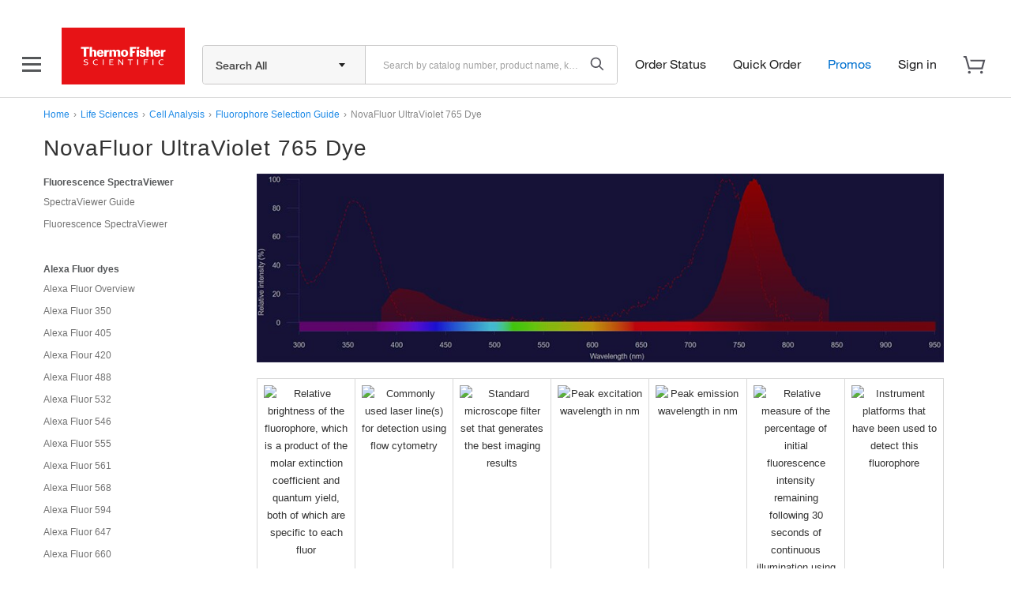

--- FILE ---
content_type: text/css;charset=utf-8
request_url: https://www.thermofisher.com/etc/designs/komodo/clientlibs/base-responsive.min.0133511a50b3fec5c5dcfdaaf87ed279.css
body_size: 5054
content:
/*!
 * Bootstrap Responsive v2.3.2
 *
 * Copyright 2012 Twitter, Inc
 * Licensed under the Apache License v2.0
 * http://www.apache.org/licenses/LICENSE-2.0
 *
 * Designed and built with all the love in the world @twitter by @mdo and @fat.
 */.clearfix,.group,.result,.clear{*zoom:1}
.clearfix:before,.group:before,.result:before,.clear:before,.clearfix:after,.group:after,.result:after,.clear:after{display:table;content:"";line-height:0}
.clearfix:after,.group:after,.result:after,.clear:after{clear:both}
.hide-text{font:0/0 a;color:transparent;text-shadow:none;background-color:transparent;border:0}
.input-block-level{-webkit-box-sizing:border-box;-moz-box-sizing:border-box;box-sizing:border-box;display:block;width:100%;min-height:36px}
@-ms-viewport{width:device-width}
.hidden{display:none;visibility:hidden}
.visible-sm{display:none !important}
.visible-xs{display:none !important}
.visible-md{display:none !important}
.visible-lg{display:inherit !important}
.visible-xl{display:none !important}
.hidden-sm{display:inherit !important}
.hidden-xs{display:inherit !important}
.hidden-md{display:inherit !important}
.hidden-lg{display:none !important}
.hidden-xl{display:inherit !important}
@media(min-width:1200px){.visible-lg{display:none !important}
.visible-xl{display:inherit !important}
.hidden-lg{display:inherit !important}
.hidden-xl{display:none !important}
}
@media(max-width:979px){.hidden-lg{display:inherit !important}
}
@media(min-width:768px) and (max-width:979px){.visible-lg{display:none !important}
.visible-md{display:inherit !important}
.hidden-md{display:none !important}
}
@media(min-width:480px) and (max-width:767px){.visible-lg{display:none !important}
.visible-sm{display:inherit !important}
.hidden-sm{display:none !important}
}
@media(max-width:767px){.gutterless{margin-left:-10px;margin-right:-10px}
}
@media(max-width:479px){.visible-lg{display:none !important}
.visible-xs{display:inherit !important}
.hidden-xs{display:none !important}
}
.visible-print{display:none !important}
@media print{.visible-print{display:inherit !important}
.hidden-print{display:none !important}
}
@media(min-width:1200px){.wide-template .row{margin-left:-30px;*zoom:1}
.wide-template .row:before,.wide-template .row:after{display:table;content:"";line-height:0}
.wide-template .row:after{clear:both}
.wide-template [class*="span"]{float:left;min-height:1px;margin-left:30px}
.wide-template .container,.wide-template .navbar-static-top .container,.wide-template .navbar-fixed-top .container,.wide-template .navbar-fixed-bottom .container{width:1170px}
.wide-template .span12{width:1170px}
.wide-template .span11{width:1070px}
.wide-template .span10{width:970px}
.wide-template .span9{width:870px}
.wide-template .span8{width:770px}
.wide-template .span7{width:670px}
.wide-template .span6{width:570px}
.wide-template .span5{width:470px}
.wide-template .span4{width:370px}
.wide-template .span3{width:270px}
.wide-template .span2{width:170px}
.wide-template .span1{width:70px}
.wide-template .offset12{margin-left:1230px}
.wide-template .offset11{margin-left:1130px}
.wide-template .offset10{margin-left:1030px}
.wide-template .offset9{margin-left:930px}
.wide-template .offset8{margin-left:830px}
.wide-template .offset7{margin-left:730px}
.wide-template .offset6{margin-left:630px}
.wide-template .offset5{margin-left:530px}
.wide-template .offset4{margin-left:430px}
.wide-template .offset3{margin-left:330px}
.wide-template .offset2{margin-left:230px}
.wide-template .offset1{margin-left:130px}
.wide-template .row-fluid{width:100%;*zoom:1}
.wide-template .row-fluid:before,.wide-template .row-fluid:after{display:table;content:"";line-height:0}
.wide-template .row-fluid:after{clear:both}
.wide-template .row-fluid [class*="span"]{-webkit-box-sizing:border-box;-moz-box-sizing:border-box;box-sizing:border-box;display:block;width:100%;min-height:36px;float:left;margin-left:2.56410256%;*margin-left:2.51147099%}
.wide-template .row-fluid>[class*="span"]:first-child,.wide-template .row-fluid [class*="span"].span-child-1{margin-left:0}
.wide-template .row-fluid .controls-row [class*="span"] + [class*="span"]{margin-left:2.56410256%}
.wide-template .row-fluid .span12{width:100%;*width:99.94736842%}
.wide-template .row-fluid .span11{width:91.45299145%;*width:91.40035987%}
.wide-template .row-fluid .span10{width:82.90598291%;*width:82.85335133%}
.wide-template .row-fluid .span9{width:74.35897436%;*width:74.30634278%}
.wide-template .row-fluid .span8{width:65.81196581%;*width:65.75933423%}
.wide-template .row-fluid .span7{width:57.26495726%;*width:57.21232569%}
.wide-template .row-fluid .span6{width:48.71794872%;*width:48.66531714%}
.wide-template .row-fluid .span5{width:40.17094017%;*width:40.11830859%}
.wide-template .row-fluid .span4{width:31.62393162%;*width:31.57130004%}
.wide-template .row-fluid .span3{width:23.07692308%;*width:23.0242915%}
.wide-template .row-fluid .span2{width:14.52991453%;*width:14.47728295%}
.wide-template .row-fluid .span1{width:5.98290598%;*width:5.9302744%}
.wide-template .row-fluid .offset12{margin-left:105.12820513%;*margin-left:105.02294197%}
.wide-template .row-fluid .offset12:first-child{margin-left:102.56410256%;*margin-left:102.45883941%}
.wide-template .row-fluid .offset11{margin-left:96.58119658%;*margin-left:96.47593342%}
.wide-template .row-fluid .offset11:first-child{margin-left:94.01709402%;*margin-left:93.91183086%}
.wide-template .row-fluid .offset10{margin-left:88.03418803%;*margin-left:87.92892488%}
.wide-template .row-fluid .offset10:first-child{margin-left:85.47008547%;*margin-left:85.36482231%}
.wide-template .row-fluid .offset9{margin-left:79.48717949%;*margin-left:79.38191633%}
.wide-template .row-fluid .offset9:first-child{margin-left:76.92307692%;*margin-left:76.81781377%}
.wide-template .row-fluid .offset8{margin-left:70.94017094%;*margin-left:70.83490778%}
.wide-template .row-fluid .offset8:first-child{margin-left:68.37606838%;*margin-left:68.27080522%}
.wide-template .row-fluid .offset7{margin-left:62.39316239%;*margin-left:62.28789924%}
.wide-template .row-fluid .offset7:first-child{margin-left:59.82905983%;*margin-left:59.72379667%}
.wide-template .row-fluid .offset6{margin-left:53.84615385%;*margin-left:53.74089069%}
.wide-template .row-fluid .offset6:first-child{margin-left:51.28205128%;*margin-left:51.17678812%}
.wide-template .row-fluid .offset5{margin-left:45.2991453%;*margin-left:45.19388214%}
.wide-template .row-fluid .offset5:first-child{margin-left:42.73504274%;*margin-left:42.62977958%}
.wide-template .row-fluid .offset4{margin-left:36.75213675%;*margin-left:36.64687359%}
.wide-template .row-fluid .offset4:first-child{margin-left:34.18803419%;*margin-left:34.08277103%}
.wide-template .row-fluid .offset3{margin-left:28.20512821%;*margin-left:28.09986505%}
.wide-template .row-fluid .offset3:first-child{margin-left:25.64102564%;*margin-left:25.53576248%}
.wide-template .row-fluid .offset2{margin-left:19.65811966%;*margin-left:19.5528565%}
.wide-template .row-fluid .offset2:first-child{margin-left:17.09401709%;*margin-left:16.98875394%}
.wide-template .row-fluid .offset1{margin-left:11.11111111%;*margin-left:11.00584795%}
.wide-template .row-fluid .offset1:first-child{margin-left:8.54700855%;*margin-left:8.44174539%}
.wide-template input,.wide-template textarea,.wide-template .uneditable-input{margin-left:0}
.wide-template .controls-row [class*="span"] + [class*="span"]{margin-left:30px}
.wide-template input.span12,.wide-template textarea.span12,.wide-template .uneditable-input.span12{width:1156px}
.wide-template input.span11,.wide-template textarea.span11,.wide-template .uneditable-input.span11{width:1056px}
.wide-template input.span10,.wide-template textarea.span10,.wide-template .uneditable-input.span10{width:956px}
.wide-template input.span9,.wide-template textarea.span9,.wide-template .uneditable-input.span9{width:856px}
.wide-template input.span8,.wide-template textarea.span8,.wide-template .uneditable-input.span8{width:756px}
.wide-template input.span7,.wide-template textarea.span7,.wide-template .uneditable-input.span7{width:656px}
.wide-template input.span6,.wide-template textarea.span6,.wide-template .uneditable-input.span6{width:556px}
.wide-template input.span5,.wide-template textarea.span5,.wide-template .uneditable-input.span5{width:456px}
.wide-template input.span4,.wide-template textarea.span4,.wide-template .uneditable-input.span4{width:356px}
.wide-template input.span3,.wide-template textarea.span3,.wide-template .uneditable-input.span3{width:256px}
.wide-template input.span2,.wide-template textarea.span2,.wide-template .uneditable-input.span2{width:156px}
.wide-template input.span1,.wide-template textarea.span1,.wide-template .uneditable-input.span1{width:56px}
.wide-template .thumbnails{margin-left:-30px}
.wide-template .thumbnails>li{margin-left:30px}
.wide-template .row-fluid .thumbnails{margin-left:0}
.wide-template .row,.wide-template [class*="span"]{margin-left:0 !important}
.wide-template .container-wrap{max-width:1200px;margin:0 auto;box-sizing:border-box;padding:0 15px}
.wide-template .container-wrap .container{width:100%}
}
@media(min-width:980px) and (max-width:1199px){.wide-template .row{margin-left:-25px;*zoom:1}
.wide-template .row:before,.wide-template .row:after{display:table;content:"";line-height:0}
.wide-template .row:after{clear:both}
.wide-template [class*="span"]{float:left;min-height:1px;margin-left:25px}
.wide-template .container,.wide-template .navbar-static-top .container,.wide-template .navbar-fixed-top .container,.wide-template .navbar-fixed-bottom .container{width:1169px}
.wide-template .span12{width:1169px}
.wide-template .span11{width:1069.5px}
.wide-template .span10{width:970px}
.wide-template .span9{width:870.5px}
.wide-template .span8{width:771px}
.wide-template .span7{width:671.5px}
.wide-template .span6{width:572px}
.wide-template .span5{width:472.5px}
.wide-template .span4{width:373px}
.wide-template .span3{width:273.5px}
.wide-template .span2{width:174px}
.wide-template .span1{width:74.5px}
.wide-template .offset12{margin-left:1219px}
.wide-template .offset11{margin-left:1119.5px}
.wide-template .offset10{margin-left:1020px}
.wide-template .offset9{margin-left:920.5px}
.wide-template .offset8{margin-left:821px}
.wide-template .offset7{margin-left:721.5px}
.wide-template .offset6{margin-left:622px}
.wide-template .offset5{margin-left:522.5px}
.wide-template .offset4{margin-left:423px}
.wide-template .offset3{margin-left:323.5px}
.wide-template .offset2{margin-left:224px}
.wide-template .offset1{margin-left:124.5px}
.wide-template .row-fluid{width:100%;*zoom:1}
.wide-template .row-fluid:before,.wide-template .row-fluid:after{display:table;content:"";line-height:0}
.wide-template .row-fluid:after{clear:both}
.wide-template .row-fluid [class*="span"]{-webkit-box-sizing:border-box;-moz-box-sizing:border-box;box-sizing:border-box;display:block;width:100%;min-height:36px;float:left;margin-left:2.13857998%;*margin-left:2.0859484%}
.wide-template .row-fluid>[class*="span"]:first-child,.wide-template .row-fluid [class*="span"].span-child-1{margin-left:0}
.wide-template .row-fluid .controls-row [class*="span"] + [class*="span"]{margin-left:2.13857998%}
.wide-template .row-fluid .span12{width:100%;*width:99.94736842%}
.wide-template .row-fluid .span11{width:91.48845167%;*width:91.43582009%}
.wide-template .row-fluid .span10{width:82.97690334%;*width:82.92427176%}
.wide-template .row-fluid .span9{width:74.465355%;*width:74.41272343%}
.wide-template .row-fluid .span8{width:65.95380667%;*width:65.90117509%}
.wide-template .row-fluid .span7{width:57.44225834%;*width:57.38962676%}
.wide-template .row-fluid .span6{width:48.93071001%;*width:48.87807843%}
.wide-template .row-fluid .span5{width:40.41916168%;*width:40.3665301%}
.wide-template .row-fluid .span4{width:31.90761334%;*width:31.85498177%}
.wide-template .row-fluid .span3{width:23.39606501%;*width:23.34343343%}
.wide-template .row-fluid .span2{width:14.88451668%;*width:14.8318851%}
.wide-template .row-fluid .span1{width:6.37296835%;*width:6.32033677%}
.wide-template .row-fluid .offset12{margin-left:104.27715997%;*margin-left:104.17189681%}
.wide-template .row-fluid .offset12:first-child{margin-left:102.13857998%;*margin-left:102.03331682%}
.wide-template .row-fluid .offset11{margin-left:95.76561163%;*margin-left:95.66034848%}
.wide-template .row-fluid .offset11:first-child{margin-left:93.62703165%;*margin-left:93.52176849%}
.wide-template .row-fluid .offset10{margin-left:87.2540633%;*margin-left:87.14880014%}
.wide-template .row-fluid .offset10:first-child{margin-left:85.11548332%;*margin-left:85.01022016%}
.wide-template .row-fluid .offset9{margin-left:78.74251497%;*margin-left:78.63725181%}
.wide-template .row-fluid .offset9:first-child{margin-left:76.60393499%;*margin-left:76.49867183%}
.wide-template .row-fluid .offset8{margin-left:70.23096664%;*margin-left:70.12570348%}
.wide-template .row-fluid .offset8:first-child{margin-left:68.09238666%;*margin-left:67.9871235%}
.wide-template .row-fluid .offset7{margin-left:61.71941831%;*margin-left:61.61415515%}
.wide-template .row-fluid .offset7:first-child{margin-left:59.58083832%;*margin-left:59.47557517%}
.wide-template .row-fluid .offset6{margin-left:53.20786997%;*margin-left:53.10260682%}
.wide-template .row-fluid .offset6:first-child{margin-left:51.06928999%;*margin-left:50.96402683%}
.wide-template .row-fluid .offset5{margin-left:44.69632164%;*margin-left:44.59105848%}
.wide-template .row-fluid .offset5:first-child{margin-left:42.55774166%;*margin-left:42.4524785%}
.wide-template .row-fluid .offset4{margin-left:36.18477331%;*margin-left:36.07951015%}
.wide-template .row-fluid .offset4:first-child{margin-left:34.04619333%;*margin-left:33.94093017%}
.wide-template .row-fluid .offset3{margin-left:27.67322498%;*margin-left:27.56796182%}
.wide-template .row-fluid .offset3:first-child{margin-left:25.534645%;*margin-left:25.42938184%}
.wide-template .row-fluid .offset2{margin-left:19.16167665%;*margin-left:19.05641349%}
.wide-template .row-fluid .offset2:first-child{margin-left:17.02309666%;*margin-left:16.91783351%}
.wide-template .row-fluid .offset1{margin-left:10.65012831%;*margin-left:10.54486516%}
.wide-template .row-fluid .offset1:first-child{margin-left:8.51154833%;*margin-left:8.40628517%}
.wide-template input,.wide-template textarea,.wide-template .uneditable-input{margin-left:0}
.wide-template .controls-row [class*="span"] + [class*="span"]{margin-left:25px}
.wide-template input.span12,.wide-template textarea.span12,.wide-template .uneditable-input.span12{width:1155px}
.wide-template input.span11,.wide-template textarea.span11,.wide-template .uneditable-input.span11{width:1055.5px}
.wide-template input.span10,.wide-template textarea.span10,.wide-template .uneditable-input.span10{width:956px}
.wide-template input.span9,.wide-template textarea.span9,.wide-template .uneditable-input.span9{width:856.5px}
.wide-template input.span8,.wide-template textarea.span8,.wide-template .uneditable-input.span8{width:757px}
.wide-template input.span7,.wide-template textarea.span7,.wide-template .uneditable-input.span7{width:657.5px}
.wide-template input.span6,.wide-template textarea.span6,.wide-template .uneditable-input.span6{width:558px}
.wide-template input.span5,.wide-template textarea.span5,.wide-template .uneditable-input.span5{width:458.5px}
.wide-template input.span4,.wide-template textarea.span4,.wide-template .uneditable-input.span4{width:359px}
.wide-template input.span3,.wide-template textarea.span3,.wide-template .uneditable-input.span3{width:259.5px}
.wide-template input.span2,.wide-template textarea.span2,.wide-template .uneditable-input.span2{width:160px}
.wide-template input.span1,.wide-template textarea.span1,.wide-template .uneditable-input.span1{width:60.5px}
.wide-template .thumbnails{margin-left:-25px}
.wide-template .thumbnails>li{margin-left:25px}
.wide-template .row-fluid .thumbnails{margin-left:0}
.wide-template .container-wrap{max-width:100%;margin:0 auto;padding:0 15px}
.wide-template .container-wrap .container{width:100%}
.wide-template .container{width:100% !important}
.wide-template .container .row{margin:0 !important}
.wide-template .container .row .breadcrumb{margin-left:8px}
.wide-template .container .row .page-header{margin:0 15px !important}
.wide-template [class*="span"]{margin:0;box-sizing:border-box}
.wide-template .row{margin-left:0 !important}
.wide-template .span12{width:100%;max-width:100%}
.wide-template .span11{width:91.66666667%;max-width:91.66666667%}
.wide-template .span10{width:83.33333333%;max-width:83.33333333%}
.wide-template .span9{width:75%;max-width:75%}
.wide-template .span8{width:66.66666667%;max-width:66.66666667%}
.wide-template .span7{width:58.33333333%;max-width:58.33333333%}
.wide-template .span6{width:50%;max-width:50%}
.wide-template .span5{width:41.66666667%;max-width:41.66666667%}
.wide-template .span4{width:33.33333333%;max-width:33.33333333%}
.wide-template .span3{width:25%;max-width:25%}
.wide-template .span2{width:16.66666667%;max-width:16.66666667%}
.wide-template .span1{width:8.33333333%;max-width:8.33333333%}
}
@media(min-width:768px) and (max-width:979px){.row{margin-left:-20px;*zoom:1}
.row:before,.row:after{display:table;content:"";line-height:0}
.row:after{clear:both}
[class*="span"]{float:left;min-height:1px;margin-left:20px}
.container,.navbar-static-top .container,.navbar-fixed-top .container,.navbar-fixed-bottom .container{width:724px}
.span12{width:724px}
.span11{width:662px}
.span10{width:600px}
.span9{width:538px}
.span8{width:476px}
.span7{width:414px}
.span6{width:352px}
.span5{width:290px}
.span4{width:228px}
.span3{width:166px}
.span2{width:104px}
.span1{width:42px}
.offset12{margin-left:764px}
.offset11{margin-left:702px}
.offset10{margin-left:640px}
.offset9{margin-left:578px}
.offset8{margin-left:516px}
.offset7{margin-left:454px}
.offset6{margin-left:392px}
.offset5{margin-left:330px}
.offset4{margin-left:268px}
.offset3{margin-left:206px}
.offset2{margin-left:144px}
.offset1{margin-left:82px}
.row-fluid{width:100%;*zoom:1}
.row-fluid:before,.row-fluid:after{display:table;content:"";line-height:0}
.row-fluid:after{clear:both}
.row-fluid [class*="span"]{-webkit-box-sizing:border-box;-moz-box-sizing:border-box;box-sizing:border-box;display:block;width:100%;min-height:36px;float:left;margin-left:2.76243094%;*margin-left:2.70979936%}
.row-fluid>[class*="span"]:first-child,.row-fluid [class*="span"].span-child-1{margin-left:0}
.row-fluid .controls-row [class*="span"] + [class*="span"]{margin-left:2.76243094%}
.row-fluid .span12{width:100%;*width:99.94736842%}
.row-fluid .span11{width:91.43646409%;*width:91.38383251%}
.row-fluid .span10{width:82.87292818%;*width:82.8202966%}
.row-fluid .span9{width:74.30939227%;*width:74.25676069%}
.row-fluid .span8{width:65.74585635%;*width:65.69322477%}
.row-fluid .span7{width:57.18232044%;*width:57.12968886%}
.row-fluid .span6{width:48.61878453%;*width:48.56615295%}
.row-fluid .span5{width:40.05524862%;*width:40.00261704%}
.row-fluid .span4{width:31.49171271%;*width:31.43908113%}
.row-fluid .span3{width:22.9281768%;*width:22.87554522%}
.row-fluid .span2{width:14.36464088%;*width:14.31200931%}
.row-fluid .span1{width:5.80110497%;*width:5.74847339%}
.row-fluid .offset12{margin-left:105.52486188%;*margin-left:105.41959872%}
.row-fluid .offset12:first-child{margin-left:102.76243094%;*margin-left:102.65716778%}
.row-fluid .offset11{margin-left:96.96132597%;*margin-left:96.85606281%}
.row-fluid .offset11:first-child{margin-left:94.19889503%;*margin-left:94.09363187%}
.row-fluid .offset10{margin-left:88.39779006%;*margin-left:88.2925269%}
.row-fluid .offset10:first-child{margin-left:85.63535912%;*margin-left:85.53009596%}
.row-fluid .offset9{margin-left:79.83425414%;*margin-left:79.72899099%}
.row-fluid .offset9:first-child{margin-left:77.0718232%;*margin-left:76.96656005%}
.row-fluid .offset8{margin-left:71.27071823%;*margin-left:71.16545507%}
.row-fluid .offset8:first-child{margin-left:68.50828729%;*margin-left:68.40302413%}
.row-fluid .offset7{margin-left:62.70718232%;*margin-left:62.60191916%}
.row-fluid .offset7:first-child{margin-left:59.94475138%;*margin-left:59.83948822%}
.row-fluid .offset6{margin-left:54.14364641%;*margin-left:54.03838325%}
.row-fluid .offset6:first-child{margin-left:51.38121547%;*margin-left:51.27595231%}
.row-fluid .offset5{margin-left:45.5801105%;*margin-left:45.47484734%}
.row-fluid .offset5:first-child{margin-left:42.81767956%;*margin-left:42.7124164%}
.row-fluid .offset4{margin-left:37.01657459%;*margin-left:36.91131143%}
.row-fluid .offset4:first-child{margin-left:34.25414365%;*margin-left:34.14888049%}
.row-fluid .offset3{margin-left:28.45303867%;*margin-left:28.34777552%}
.row-fluid .offset3:first-child{margin-left:25.69060773%;*margin-left:25.58534458%}
.row-fluid .offset2{margin-left:19.88950276%;*margin-left:19.7842396%}
.row-fluid .offset2:first-child{margin-left:17.12707182%;*margin-left:17.02180867%}
.row-fluid .offset1{margin-left:11.32596685%;*margin-left:11.22070369%}
.row-fluid .offset1:first-child{margin-left:8.56353591%;*margin-left:8.45827275%}
input,textarea,.uneditable-input{margin-left:0}
.controls-row [class*="span"] + [class*="span"]{margin-left:20px}
input.span12,textarea.span12,.uneditable-input.span12{width:710px}
input.span11,textarea.span11,.uneditable-input.span11{width:648px}
input.span10,textarea.span10,.uneditable-input.span10{width:586px}
input.span9,textarea.span9,.uneditable-input.span9{width:524px}
input.span8,textarea.span8,.uneditable-input.span8{width:462px}
input.span7,textarea.span7,.uneditable-input.span7{width:400px}
input.span6,textarea.span6,.uneditable-input.span6{width:338px}
input.span5,textarea.span5,.uneditable-input.span5{width:276px}
input.span4,textarea.span4,.uneditable-input.span4{width:214px}
input.span3,textarea.span3,.uneditable-input.span3{width:152px}
input.span2,textarea.span2,.uneditable-input.span2{width:90px}
input.span1,textarea.span1,.uneditable-input.span1{width:28px}
.wide-template{padding:0 12px 0 12px}
.wide-template .container-wrap{max-width:100%;margin:0 auto;padding:0}
.wide-template .container-wrap .container{width:100%}
.wide-template .container{width:100% !important}
.wide-template .container .row{margin:0 !important}
.wide-template [class*="span"]{margin-left:0;padding:0 10px;box-sizing:border-box}
.wide-template .span12{width:100%;max-width:100%}
.wide-template .span11{width:91.66666667%;max-width:91.66666667%}
.wide-template .span10{width:83.33333333%;max-width:83.33333333%}
.wide-template .span9{width:75%;max-width:75%}
.wide-template .span8{width:66.66666667%;max-width:66.66666667%}
.wide-template .span7{width:58.33333333%;max-width:58.33333333%}
.wide-template .span6{width:50%;max-width:50%}
.wide-template .span5{width:41.66666667%;max-width:41.66666667%}
.wide-template .span4{width:33.33333333%;max-width:33.33333333%}
.wide-template .span3{width:25%;max-width:25%}
.wide-template .span2{width:16.66666667%;max-width:16.66666667%}
.wide-template .span1{width:8.33333333%;max-width:8.33333333%}
}
@media(max-width:767px){body{padding-left:10px;padding-right:10px}
.navbar-fixed-top,.navbar-fixed-bottom,.navbar-static-top{margin-left:-20px;margin-right:-20px}
.container-fluid{padding:0}
.dl-horizontal dt{float:none;clear:none;width:auto;text-align:left}
.dl-horizontal dd{margin-left:0}
.container{width:auto}
.row-fluid{width:100%}
.row,.thumbnails{margin-left:0}
.thumbnails>li{float:none;margin-left:0}
[class*="span"],.uneditable-input[class*="span"],.row-fluid [class*="span"]{float:none;display:block;width:100%;margin-left:0;-webkit-box-sizing:border-box;-moz-box-sizing:border-box;box-sizing:border-box}
.span12,.row-fluid .span12{width:100%;-webkit-box-sizing:border-box;-moz-box-sizing:border-box;box-sizing:border-box}
.row-fluid [class*="offset"]:first-child{margin-left:0}
.input-large,.input-xlarge,.input-xxlarge,input[class*="span"],select[class*="span"],textarea[class*="span"],.uneditable-input{-webkit-box-sizing:border-box;-moz-box-sizing:border-box;box-sizing:border-box;display:block;width:100%;min-height:36px}
.input-prepend input,.input-append input,.input-prepend input[class*="span"],.input-append input[class*="span"]{display:inline-block;width:auto}
.controls-row [class*="span"] + [class*="span"]{margin-left:0}
.modal{margin:10px;width:auto !important}
.modal.fade{top:-100px}
.modal.fade.in{top:20px}
.modal .tab-content{display:block}
a.btn-block-stacked,input.btn-block-stacked,button.btn-block-stacked{display:block;width:100%;padding-left:0;padding-right:0;min-height:36px;box-sizing:border-box}
.btn-block-stacked + .btn-block-stacked{margin-top:5px}
}
@media(max-width:480px){.nav-collapse{-webkit-transform:translate3d(0,0,0)}
.page-header h1 small{display:block;line-height:22px}
input[type="checkbox"],input[type="radio"]{border:1px solid #d8d8d8}
.form-horizontal .control-label{float:none;width:auto;padding-top:0;text-align:left}
.form-horizontal .controls{margin-left:0}
.form-horizontal .control-list{padding-top:0}
.form-horizontal .form-actions{padding-left:10px;padding-right:10px}
.media .pull-left,.media .pull-right{float:none;display:block;margin-bottom:10px}
.media-object{margin-right:0;margin-left:0}
.modal{margin:0}
.modal-header .close{padding:10px;margin:-10px}
.carousel-caption{position:static}
}
@media(max-width:979px){.navbar-fixed-top,.navbar-fixed-bottom{position:static}
.navbar-fixed-top{margin-bottom:22px}
.navbar-fixed-bottom{margin-top:22px}
.navbar-fixed-top .navbar-inner,.navbar-fixed-bottom .navbar-inner{padding:5px}
.navbar .container{width:auto;padding:0}
.navbar .brand{padding-left:10px;padding-right:10px;margin:0 0 0 -5px}
.nav-collapse{clear:both}
.nav-collapse .nav{float:none;margin:0 0 11px}
.nav-collapse .nav>li{float:none}
.nav-collapse .nav>li>a{margin-bottom:2px}
.nav-collapse .nav>.divider-vertical{display:none}
.nav-collapse .nav .nav-header{color:#333;text-shadow:none}
.nav-collapse .nav>li>a,.nav-collapse .dropdown-menu a{padding:9px 15px;font-weight:bold;color:#1e8ae7;border-radius:3px}
.nav-collapse .btn{padding:4px 10px 4px;font-weight:normal;border-radius:4px}
.nav-collapse .dropdown-menu li + li a{margin-bottom:2px}
.nav-collapse .nav>li>a:hover,.nav-collapse .nav>li>a:focus,.nav-collapse .dropdown-menu a:hover,.nav-collapse .dropdown-menu a:focus{background-color:#e6e6e6}
.navbar-inverse .nav-collapse .nav>li>a,.navbar-inverse .nav-collapse .dropdown-menu a{color:#dcdcdc}
.navbar-inverse .nav-collapse .nav>li>a:hover,.navbar-inverse .nav-collapse .nav>li>a:focus,.navbar-inverse .nav-collapse .dropdown-menu a:hover,.navbar-inverse .nav-collapse .dropdown-menu a:focus{background-color:#333}
.nav-collapse.in .btn-group{margin-top:5px;padding:0}
.nav-collapse .dropdown-menu{position:static;top:auto;left:auto;float:none;display:none;max-width:none;margin:0 15px;padding:0;background-color:transparent;border:0;border-radius:0;box-shadow:none}
.nav-collapse .open>.dropdown-menu{display:block}
.nav-collapse .dropdown-menu:before,.nav-collapse .dropdown-menu:after{display:none}
.nav-collapse .dropdown-menu .divider{display:none}
.nav-collapse .nav>li>.dropdown-menu:before,.nav-collapse .nav>li>.dropdown-menu:after{display:none}
.nav-collapse .navbar-form,.nav-collapse .navbar-search{float:none;padding:11px 15px;margin:11px 0;border-top:1px solid #e6e6e6;border-bottom:1px solid #e6e6e6;box-shadow:inset 0 1px 0 rgba(255,255,255,.1),0 1px 0 rgba(255,255,255,.1)}
.navbar-inverse .nav-collapse .navbar-form,.navbar-inverse .nav-collapse .navbar-search{border-top-color:#333;border-bottom-color:#333}
.navbar .nav-collapse .nav.pull-right{float:none;margin-left:0}
.nav-collapse,.nav-collapse.collapse{overflow:hidden;height:0}
.navbar .btn-navbar{display:block}
.navbar-static .navbar-inner{padding-left:10px;padding-right:10px}
}
@media(min-width:979px + 1){.nav-collapse.collapse{height:auto !important;overflow:visible !important}
}
@media(max-width:767px){h1,.h1{font-size:24px}
h2,.h2{font-size:20px}
h3,.h3{font-size:16px;font-weight:inherit}
h4,.h4,h5,.h5,h6,.h6{font-size:14px}
p{font-size:14px}
}
@media(max-width:979px){.table-component-wrapper.table-desktop-width{border-left:0;border-right:0;overflow-y:auto}
.table-component-wrapper.table-desktop-width table{table-layout:auto;width:710px;margin:0}
.table-component-wrapper img,.table-component-wrapper embed,.table-component-wrapper object,.table-component-wrapper video{max-width:none}
}
@media(min-width:768px){.table-component-wrapper .shadow{display:none}
}
@media(max-width:767px){.table-component-wrapper{border-left:1px solid #d8d8d8;border-right:1px solid #d8d8d8;margin:0;position:relative;width:100%}
.table-component-wrapper sub{position:initial}
.table-component-wrapper.table-column-frozen{height:100%}
.table-component-wrapper.table-column-frozen table{table-layout:auto;margin-bottom:0}
.table-component-wrapper.table-row-frozen{max-height:480px;border-top:1px solid #d8d8d8;border-bottom:1px solid #d8d8d8}
.table-component-wrapper.table-row-frozen table{margin-top:-2px;margin-bottom:0;table-layout:auto}
.table-component-wrapper.table-scroll-horizontal{overflow-y:auto}
.table-component-wrapper.table-scroll-horizontal table{table-layout:auto;width:767px}
.table-component-wrapper .shadow{background-color:transparent;bottom:0;display:block;position:absolute;z-index:10}
.table-component-wrapper .shadow.left{background-image:linear-gradient(to left,transparent,rgba(0,0,0,0.1));width:10px;top:0}
.table-component-wrapper .shadow.top{background-image:linear-gradient(to top,transparent,rgba(0,0,0,0.1));border-top:1px solid #d8d8d8;width:100%;height:10px;left:0;margin-top:-2px}
.table-mobile-collapse{display:block;border-left:0;border-right:0}
.table-mobile-collapse thead,.table-mobile-collapse tfoot{display:none;border:0}
.table-mobile-collapse tbody,.table-mobile-collapse tr,.table-mobile-collapse td{display:block;width:auto;padding:0;border:0}
.table-mobile-collapse tbody,.table-mobile-collapse tr{padding:5px 0}
.table-mobile-collapse td{padding:5px 10px}
.table-mobile-collapse td[data-title]:before{content:attr(data-title);float:left;font-weight:bold;width:120px;clear:left}
.table-mobile-collapse td[data-title]:after{clear:left}
}
@media(max-width:979px){img,embed,object,video{max-width:100%;margin:auto}
}

--- FILE ---
content_type: text/css;charset=utf-8
request_url: https://www.thermofisher.com/etc/designs/cs/brightcove/shared.min.f3691feba184d2c914fdd5230e56ad3a.css
body_size: -223
content:
#brightcoveadmin{background-image:url("shared/css/ico_brightcove.png")}
div .brightcoveadmin{background-image:url(images/brightcove-welcome.png)}
video::-webkit-media-controls-start-playback-button{display:none}
.video-js.vjs-controls-enabled .vjs-big-play-button{display:none}
.video-js.vjs-controls-enabled.vjs-paused .vjs-big-play-button{display:block}
.brightcoveplayer-ie{min-height:30px}
.brightcoveplayer-ie .link-overlay-play:before,.brightcoveplayer-ie .video-js{display:none}